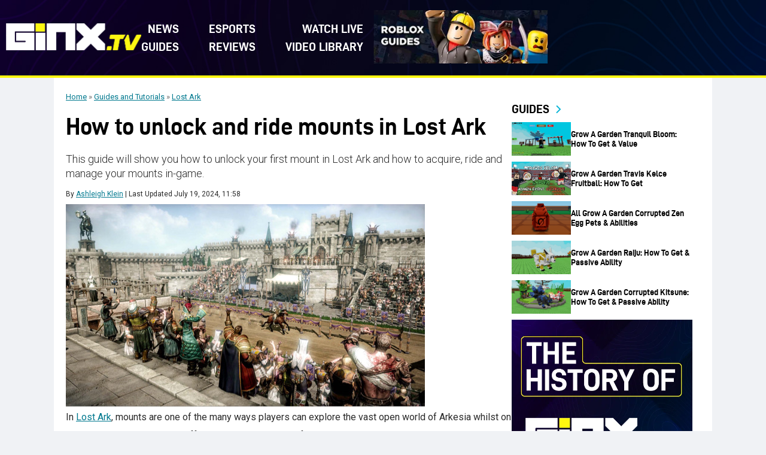

--- FILE ---
content_type: text/css
request_url: https://www.ginx.tv/en/wp-content/themes/ginxtv/assets/css/components/support-ginx.css?ver=1765815400
body_size: -109
content:
.gx-support-sec h1 {
	font-size: 68px;
	line-height: 68px;
}
.gx-support-inner {
	display: flex;
	justify-content: space-between;
	width: 100%;
	align-items: center;
	margin: 20px 0;
	gap: 0 10px;
}
.gx-support-left {
	flex: 3;
}
.gx-support-right {
	flex: 2;
}
.gx-support-inner p,
.gx-support-sec p {
	font-size: 18px;
	line-height: 28px;
	color: var(--black);
}
.gx-join-sec.gx-support-sec {
	margin-top: 0;
}
.gx-support-sec .gx-patreon-buttons {
	margin-top: 30px;
}

@media (max-width:1159px) {
	.gx-support-sec h1 {
		font-size: 32px;
		line-height: 32px;
	}
	.gx-support-inner {
		flex-wrap: wrap;
	}
	.gx-support-left {
		flex: auto;
		width: 100%;
		margin-bottom: 20px;
	}
	.gx-support-right {
		flex: auto;
		width: 100%;
		text-align: center;
	}
	
}